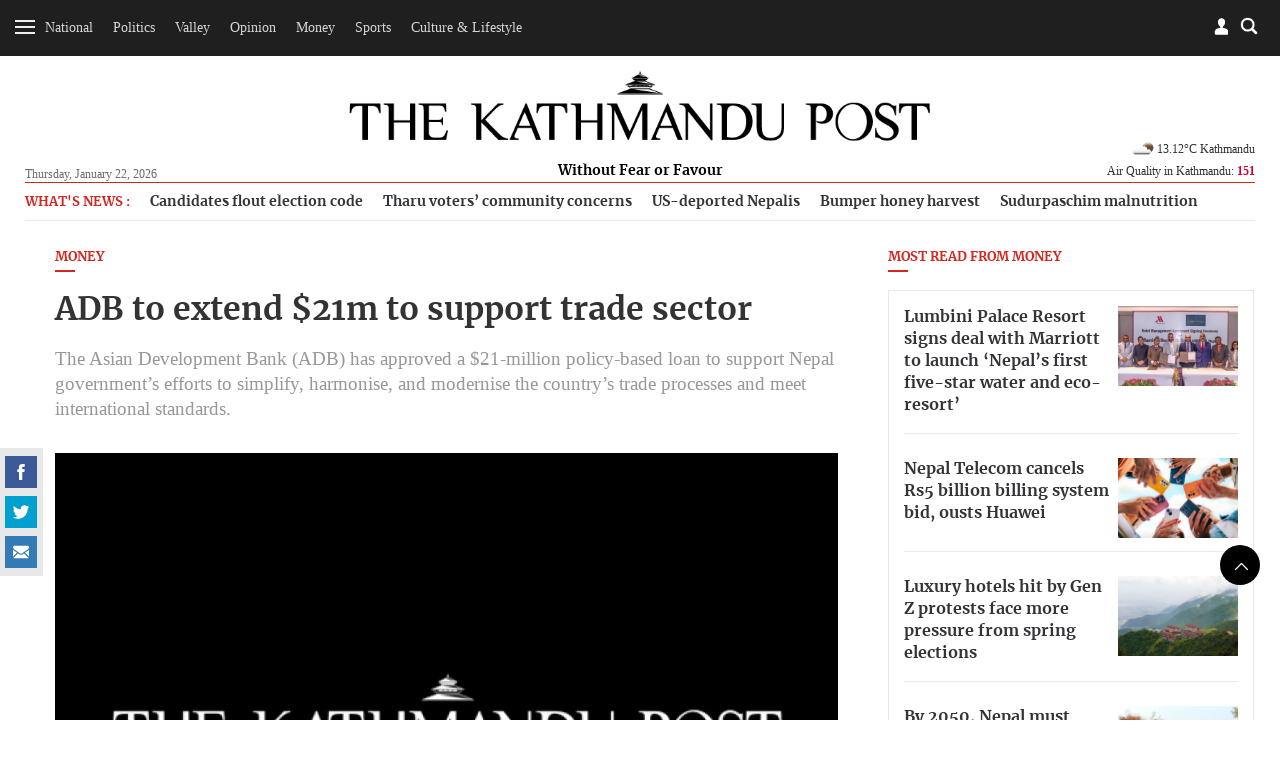

--- FILE ---
content_type: image/svg+xml
request_url: https://jcss-cdn.kathmandupost.com/assets/images/icon-arrow-right.svg
body_size: -255
content:
<svg xmlns="http://www.w3.org/2000/svg" width="5.72" height="10.824" viewBox="0 0 5.72 10.824">
  <path id="Shape_1" data-name="Shape 1" d="M5.853,5.417.745.311A.306.306,0,0,0,.312.744L5.2,5.632.312,10.521a.305.305,0,0,0,0,.433.308.308,0,0,0,.216.091.3.3,0,0,0,.216-.091L5.851,5.848A.3.3,0,0,0,5.853,5.417Z" transform="translate(-0.221 -0.221)" opacity="0.3"/>
</svg>
